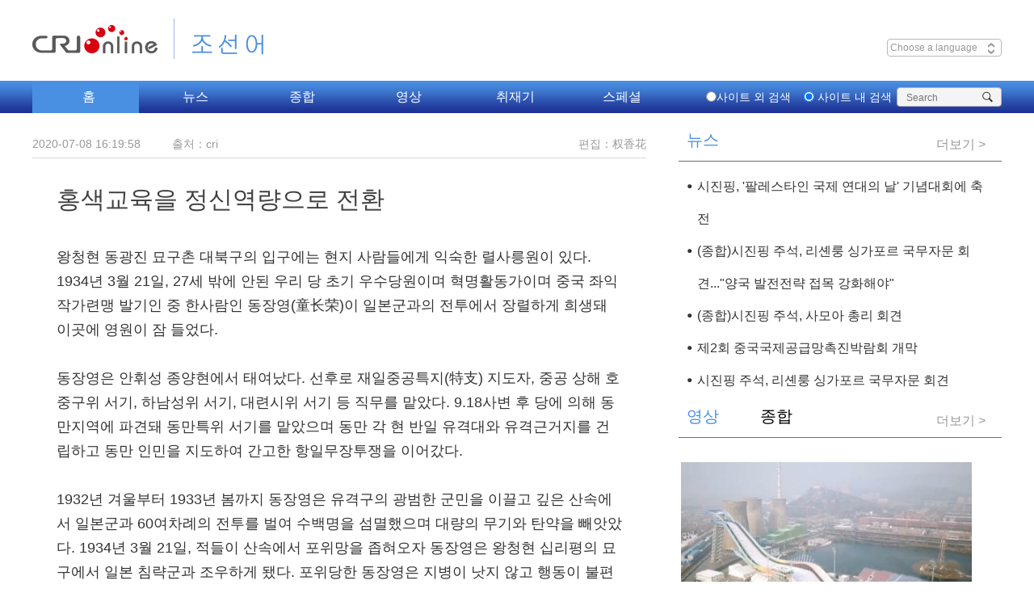

--- FILE ---
content_type: text/html
request_url: https://korean.cri.cn/20200708/dd6fad31-18f1-eaef-bc1f-4626fca380e4.html
body_size: 9678
content:
<!DOCTYPE html>
<html lang="en">
<head>
<script src="//f2.cri.cn/M00/BE/F3/CqgNOlttTuyACOzUAAAAAAAAAAA6365792.jump-mobile.js"></script>
<meta charset="UTF-8" />
<meta http-equiv="X-UA-COMPATIBLE" content="IE=edge,chrome=1" />
<title title="">홍색교육을 정신역량으로 전환-CRI</title>
<meta name="keywords" content="" />
<meta name="description" content="왕청현 동광진 묘구촌 대북구의 입구에는 현지 사람들에게 익숙한 렬사릉원이 있다. 1934년 3월 21일, 27세 밖에 안된 우리 당 초기 우수당원이며 혁명활동가이며 중국 좌익작가련맹 발기인 중 한사람인 동장영(童长荣" />
<link href="//f2.cri.cn/M00/BE/F3/CqgNOlttTuyAYF2QAAAAAAAAAAA8417002.reset.css" rel="stylesheet" type="text/css" />
<link href="//f2.cri.cn/M00/BE/F3/CqgNOlttTuyAYF2QAAAAAAAAAAA8417002.main.css" rel="stylesheet" type="text/css" />
<link href="//f2.cri.cn/M00/BE/F3/CqgNOlttTuyAYF2QAAAAAAAAAAA8417002.article-ybl.css" rel="stylesheet" type="text/css" />
<link href="//f2.cri.cn/M00/BE/F3/CqgNOlttTuyAYF2QAAAAAAAAAAA8417002.articlePaging.css" rel="stylesheet" type="text/css" />
<script type="text/javascript" src="//f2.cri.cn/M00/BE/F3/CqgNOlttTuyACOzUAAAAAAAAAAA6365792.jquery.js"></script>
</head>
<body>
<div id="aeditor">权香花</div>
<style>
    .clearLanguage {
        clear: both;
    }
</style>
<!--[if lt IE 9]><style>.navBottom-2 .navBottom-list .nav-item ol {background: #fff !important;border:1px #ccc solid;border-top:none;width:978px;}</style><![endif]-->
<div class="navWrap">
<div class="w1200 nav">
<div class="navTop clearLanguage">
<div class="navTopleft left">
<div class="logo"><a href="/">조선어</a></div>
</div>
<div class="navTopright right">
<div class="riqi left">
<div class="navDate">Thursday Jul 6th 2018</div>
<div class="navLanguage" id="select">
&nbsp;Choose a language
<span class="select-icon"><img src="//f2.cri.cn/M00/BE/F3/CqgNOlttTuyAIpfdAAAAAAAAAAA7593438.select-icon.png" /></span>
<div class="select-item box-shadow" style="display: none;">
<a target="_blank" href="http://www.cri.cn/index.html?lang=zh-CN">Chinese Simplified</a>
<a target="_blank" href="http://big5.cri.cn/">Chinese Traditional</a>
<a target="_blank" href="http://albanian.cri.cn">Albanian</a>
<a target="_blank" href="http://arabic.cri.cn">Arabic</a>
<a target="_blank" href="http://belarusian.cri.cn/">Belarusian</a>
<a target="_blank" href="http://bengali.cri.cn">Bengali</a>
<a target="_blank" href="http://bulgarian.cri.cn">Bulgarian</a>
<a target="_blank" href="http://cambodian.cri.cn">Cambodian</a>
<a target="_blank" href="http://croatian.cri.cn">Croatian</a>
<a target="_blank" href="http://czech.cri.cn">Czech</a>
<a target="_blank" href="http://english.cri.cn">English</a>
<a target="_blank" href="http://esperanto.cri.cn">Esperanto</a>
<a target="_blank" href="http://filipino.cri.cn">Filipino</a>
<a target="_blank" href="http://french.cri.cn">French</a>
<a target="_blank" href="http://german.cri.cn">German</a>
<a target="_blank" href="http://greek.cri.cn/">Greek</a>
<a target="_blank" href="http://hausa.cri.cn">Hausa</a>
<a target="_blank" href="http://hebrew.cri.cn/">Hebrew</a>
<a target="_blank" href="http://hindi.cri.cn">Hindi</a>
<a target="_blank" href="http://hungarian.cri.cn">Hungarian</a>
<a target="_blank" href="http://indonesian.cri.cn">Indonesian</a>
<a target="_blank" href="http://italian.cri.cn">Italian</a>
<a target="_blank" href="http://japanese.cri.cn">Japanese</a>
<a target="_blank" href="http://korean.cri.cn">Korean</a>
<a target="_blank" href="http://laos.cri.cn">Laos</a>
<a target="_blank" href="http://malay.cri.cn">Malay</a>
<a target="_blank" href="http://mongol.cri.cn">Mongol</a>
<a target="_blank" href="http://myanmar.cri.cn">Myanmar</a>
<a target="_blank" href="http://nepal.cri.cn">Nepal</a>
<a target="_blank" href="http://persian.cri.cn">Persian</a>
<a target="_blank" href="http://polish.cri.cn">Polish</a>
<a target="_blank" href="http://portuguese.cri.cn">Portuguese</a>
<a target="_blank" href="http://pushtu.cri.cn">Pushtu</a>
<a target="_blank" href="http://romanian.cri.cn">Romanian</a>
<a target="_blank" href="http://russian.cri.cn">Russian</a>
<a target="_blank" href="http://serbian.cri.cn">Serbian</a>
<a target="_blank" href="http://sinhalese.cri.cn">Sinhalese</a>
<a target="_blank" href="http://espanol.cri.cn">Spanish</a>
<a target="_blank" href="http://swahili.cri.cn">Swahili</a>
<a target="_blank" href="http://tamil.cri.cn">Tamil</a>
<a target="_blank" href="http://thai.cri.cn">Thai</a>
<a target="_blank" href="http://turkish.cri.cn/">Turkish</a>
<a target="_blank" href="http://ukrainian.cri.cn">Ukrainian</a>
<a target="_blank" href="http://urdu.cri.cn">Urdu</a>
<a target="_blank" href="http://vietnamese.cri.cn">Vietnamese</a>
</div>
</div>
</div>
<div class="weather">
<div class="left">
<p class="location"><span><img src="//f2.cri.cn/M00/BE/F3/CqgNOlttTuyAIpfdAAAAAAAAAAA7593438.icon1.png" /></span>베이징</p>
<p class="pm2-5">PM2.5<span class="pm2_5">150</span></p>
</div>
<div class="right">
<p class="weather_pic"><img src="//f2.cri.cn/M00/BE/F3/CqgNOlttTuyAIpfdAAAAAAAAAAA7593438.icon2.png" class="weather_img" /></p>
<p class="weather_number"><span class="low">8℃</span>/<span class="high">36℃</span></p>
</div>
</div>
<div class="hlhs right">
<div class="rmb clear">
<div class="rmb-left">
인민폐(위안화)
</div>
<input class="rmb-input" id="rmb-input" type="text" />
</div>
<div class="yen-loan clear">
<div class="yen-loan-left">
한화
</div>
<input class="yen-loan-input" id="yen-loan-input" type="text" />
</div>
</div>
</div>
</div>
</div>
</div>
<div class="navBottom navBottom-2">
<div class="navBottom-con">
<div class="navMove">
<ul class="clear  navBottom-list left">
<li class="hover nav-item"><a href="/" target="_blank">홈</a></li>
<li class="nav-item"><a href="/news" target="_blank">뉴스</a></li>
<li class="nav-item"><a href="javascript:;">종합</a>
<ol>
<li><a href="/radio/eco" target="_blank">
경제</a></li><li><a href="/radio/culture" target="_blank">
문화</a></li><li><a href="/radio/society" target="_blank">
사회</a></li><li><a href="/radio/travel" target="_blank">
관광</a></li><li><a href="//korean.cri.cn/radio/viewer" target="_blank">
청취자</a></li><li><a href="/ent" target="_blank">
연예&amp;음악</a></li>
</ol>
</li>
<li class="nav-item nav-itemld"><a href="/video" target="_blank">영상</a>
<ol>
<li><a href="/video/headlines" target="_blank">시사 다큐</a></li>
<li><a href="/video/news" target="_blank">영상뉴스</a></li>
<li><a href="/video/influencer" target="_blank">팝콘 스튜디오</a></li>
</ol>
</li>
<li class="nav-item"><a href="/original" target="_blank">취재기</a></li>
<li class="nav-item"><a href="/report" target="_blank">스페셜</a></li>
</ul>
<div class="move-bg"></div>
</div>
<div class="navBottom-search right">
<form action="http://zhannei.baidu.com/cse/site" method="get" target="_blank" style="margin:0;padding:0;">
<div class="nav-radio left">
<label><input type="radio" class="radio" value="Web" /><span>사이트 외 검색</span></label>
<label><input type="radio" class="radio" value="korean.cri.cn" checked="checked" /><span>&nbsp;사이트 내
검색</span></label>
</div>
<div class="search right">
<p style="margin:0;padding:0;">
<span id="search_input_layout">
<input type="text" name="q" size="30" placeholder="Search" />
<input type="hidden" name="cc" value="korean.cri.cn" />
<input type="hidden" name="ie" value="UTF-8" />
</span>
<input type="submit" value="" style="margin:0; width:30px; height:22px; position:absolute; right:0; z-index:5; outline:none; cursor:pointer;" class="search-input" />
<span class="search-btn" id="search-btn"></span>
</p>
</div>
</form>
</div>
</div>
</div>
<script src="//f2.cri.cn/M00/BE/F3/CqgNOlttTuyACOzUAAAAAAAAAAA6365792.jquery.1.7.2.js"></script>
<script src="//f2.cri.cn/M00/BE/F3/CqgNOlttTuyACOzUAAAAAAAAAAA6365792.jplayer.min.js"></script>
<script src="//f2.cri.cn/M00/BE/F3/CqgNOlttTuyACOzUAAAAAAAAAAA6365792.s_code.js"></script>
<script src="//f2.cri.cn/M00/BE/F3/CqgNOlttTuyACOzUAAAAAAAAAAA6365792.jplayer-audio.js"></script>
<script src="//f2.cri.cn/M00/BE/F3/CqgNOlttTuyACOzUAAAAAAAAAAA6365792.jquery-xdomain.js"></script>
<script src="//f2.cri.cn/M00/BE/F3/CqgNOlttTuyACOzUAAAAAAAAAAA6365792.pubsub.js"></script>
<script src="//f2.cri.cn/M00/BE/F3/CqgNOlttTuyACOzUAAAAAAAAAAA6365792.navPlugin.js"></script>
<script src="//f2.cri.cn/M00/BE/F3/CqgNOlttTuyACOzUAAAAAAAAAAA6365792.nav.js"></script>
<script>

    $(function () {

        if ((navigator.userAgent.match(/(phone|pad|pod|iPhone|iPod|ios|iPad|Android|Mobile|BlackBerry|IEMobile|MQQBrowser|JUC|Fennec|wOSBrowser|BrowserNG|WebOS|Symbian|Windows Phone)/i))) {
            $('.navBottom').css('width', 1200)
            $('.selectWrap').css('width', 1200)
        }


    })



</script>
<div class="w1200">
<div class="h20"></div>
<div class="w760 left">
<div class="caption">
<div class="sign">
<div class="left">
<span>2020-07-08 16:19:58</span>
<span class="marginLeft35">출처：cri</span>
</div>
<div class="right">
<span class="editor">편집：权香花</span>
</div>
<div class="clear"></div>
</div>
<p>홍색교육을 정신역량으로 전환</p>
</div>
<div class="content">
<div id="abody" class="abody" pageData='' isAutoPlay="">
<p>왕청현 동광진 묘구촌 대북구의 입구에는 현지 사람들에게 익숙한 렬사릉원이 있다. 1934년 3월 21일, 27세 밖에 안된 우리 당 초기 우수당원이며 혁명활동가이며 중국 좌익작가련맹 발기인 중 한사람인 동장영(童长荣)이 일본군과의 전투에서 장렬하게 희생돼 이곳에 영원이 잠 들었다.&nbsp;</p>
<p>동장영은 안휘성 종양현에서 태여났다. 선후로 재일중공특지(特支) 지도자, 중공 상해 호중구위 서기, 하남성위 서기, 대련시위 서기 등 직무를 맡았다. 9.18사변 후 당에 의해 동만지역에 파견돼 동만특위 서기를 맡았으며 동만 각 현 반일 유격대와 유격근거지를 건립하고 동만 인민을 지도하여 간고한 항일무장투쟁을 이어갔다.</p>
<p>1932년 겨울부터 1933년 봄까지 동장영은 유격구의 광범한 군민을 이끌고 깊은 산속에서 일본군과 60여차례의 전투를 벌여 수백명을 섬멸했으며 대량의 무기와 탄약을 빼앗았다. 1934년 3월 21일, 적들이 산속에서 포위망을 좁혀오자 동장영은 왕청현 십리평의 묘구에서 일본 침략군과 조우하게 됐다. 포위당한 동장영은 지병이 낫지 않고 행동이 불편한 등 절망적인 상황에서 27세의 젊은 나이에 이곳에서 희생됐다.</p>
<p>동장영기념관은 동장영 렬사의 일생에 근거해 소년련마(少年磨砺), 혁명투신(投身革命), 백색지구 투쟁(白区斗争), 피로 물든 동만(浴血东满), 영원불멸할 영명(英名永存) 등 5개 부분으로 나뉘는데 렬사 화상과 사진 80여폭 및 당시 항일련합전사들이 사용한 무기, 생활용품과 일본군으로부터 빼앗은 전리품 등 실물을 전시했다.</p>
<p>전국 &#39;시대 본보기&#39;이자 왕청현 차세대관심위원회 주임 김춘섭은 &quot;2014년, 이곳은 길림성당학교에 의해 전성 홍색교육기지시범장소로 인정됐고 전성 6개 &#39;동북항일련군 당사당성 교육양성현장 교수점&#39;중 하나로 확립됐다. 2018년 6월, 성당위 선전부, 당사연구실, 성관광발전위원회, 성동북항일련군연구회에 의해 첫번째 동북항일련군 홍색교육기지로 확정됐다&quot;고 소개했다.&nbsp;</p>
<p>산마다 진달래, 촌마다 렬사비. 소왕청 항일유격근거지는 성립되고 철수되<br />
기까지 3년 밖에 안 걸렸지만 많은 혁명유적을 남겼다. 현재 중공 동만특위와 왕청현위기관유적, 김금녀렬사기념비 등 20여곳 유적 혹은 기념비가 남아있다. 홍일촌 당성교육기지는 김상화렬사를 위주로 &#39;한개의 기념비, 두개의 박물관, 한개의 거주지&#39;의 주제교육기지를 구축했다. 현재 해마다 대량의 당원간부, 중소학생과 각계 군중들이 이곳에 와서 &#39;항일련군의 길 다시 걷기&#39; 등 애국주의교육활동을 진행한다.</p>
<p>김금녀는 소왕청의 한 전투에서 불행하게 일본군에 의해 체포됐다. 적들은 김금녀에게 강경책도 쓰고 회유책도 써봤지만 그녀는 시종 동요하지 않았고 혁명립장이 확고했으며 당의 비밀을 목숨을 걸고 지켰다. 결국 분노한 적들은 그녀를 혹독하게 때려 살해했는데 당시 그의 나이 12세였다.&nbsp;</p>
<p>김상화는 연변지역의 초기 맑스주의 전파자이다. 그는 당에 대한 무한한 충성과 혁명필승에 대한 신념으로 희생의 위험을 무릅쓰고 군중을 발동하여 반일투쟁을 전개했고 투쟁하면서 당원을 발전시켜 기층 당조직을 세우고 강대해지게 만들었으며 왕청현 각 민족 군중들을 이끌고 반일투쟁에서 중요한 기여를 했다. 1931년 2월 5일, 김상화는 대흥구진 사방산 아래서 적에 의해 무참히 살해당했는데 당시 그의 나이 31세였다.&nbsp;</p>
<p>&quot;유적비, 기념비는 보통 건축물이 아니다. 여기에는 혁명렬사들의 불요불굴하고 영용하게 투쟁한 민족정신이 응집되여있다&quot;고 말하면서 김춘섭은 감격을 금치 못했다. 그러면서 &quot;우리는 생명을 바친 혁명영렬들을 잊어서는 안되고 영웅들을 료해하고 영웅들을 학습하고 영웅들을 계승하며 영웅들을 수호하여 그들의 홍색유전자를 전승해야 한다&quot;고 말했다.&nbsp;</p>
<p>왕청현당위 상무위원, 조직부장 허해란은 항일련군사적을 잘 발굴하고 홍색자원을 잘 리용하며 홍색전통을 잘 발양하고 홍색유전자를 잘 전승해야 한다고 말했다. 그녀는 &quot;왕청 실제와 결부해 왕청인상, 왕청이야기, 왕청특색의 당성교육기지를 구축하고 초심을 잃지 않고 사명을 명기하는 것을 주제로 형식이 다양한 당성교육활동을 전개해 항일련군정신과 홍식유전자를 빈곤탈출, 난관공략, 향촌진흥의 정신적 동력으로 전환시켜야 한다&quot;고 말했다.</p>
<p>왕청현신문보도센터/특약기자/리강춘</p>
</div>
<div class="page-nav"></div>
</div>
<div class="shareBox">
<div class="left w440">
<div class="clear"></div>
</div>
<div class="right">
<span class="left shareTix marginRight12">공유하기：</span>
<div class="bdsharebuttonbox right"><a href="#" class="bds_twi" data-cmd="twi" title="分享到Twitter"></a><a href="#" class="bds_fbook" data-cmd="fbook" title="分享到Facebook"></a><a href="#" class="bds_weixin" data-cmd="weixin" title="分享到微信"></a><a href="#" class="bds_tsina" data-cmd="tsina" title="分享到新浪微博"></a></div>
<div class="clear"></div>
</div>
<div class="clear"></div>
</div>
<div class="h75"></div>
<div class="marginTop80">
<div class="xx-comment">
</div>
</div>
</div>
<link type="text/css" rel="stylesheet" href="//rcrires.cri.cn/photoAlbum/cri/templet/common/DEPA1644329757443165/public_220211.css">
<link type="text/css" rel="stylesheet" href="//rcrires.cri.cn/photoAlbum/cri/templet/common/DEPA1644329757443165/style_220211.css">
<div class="w400 right">
<link type="text/css" rel="stylesheet" href="//rcrires.cri.cn/cri/korean/include/korean/pc/right/style/style.css?90624edc9fae0c30abe954dab4d898bb"/><div class="md_korean" id="">
<div class="md_hdc"></div>
<div class="md_hd">
<span class="mh_title cur">
뉴스
</span>
<span class="mh_option cur">
<a href="https://korean.cri.cn/news/list_news/index.shtml" target="_blank">더보기 ></a>
</span>
</div>
<div class="md_bd">
<div data-spm="" id="SUBD1644823289891189"><div class="ty_pic_txt con02 cur" data-spm="EFNhJQ27HPaS">
<ul class="pic_txt_list" id="contentELMTFNhJQ27HPaS3wgRXjwgX220214">
<li class="first pic_shipin ">
<a href="https://korean.cri.cn/2024/11/27/ARTI4yCNEQg73tCaSCHGABCW241127.shtml" target="_blank">
</a>
<div class="text_box">
<div class="tit"><a href="https://korean.cri.cn/2024/11/27/ARTI4yCNEQg73tCaSCHGABCW241127.shtml" target="_blank">시진핑, '팔레스타인 국제 연대의 날' 기념대회에 축전</a></div>
<div data-guid="" class="brief"><a href="https://korean.cri.cn/2024/11/27/ARTI4yCNEQg73tCaSCHGABCW241127.shtml" target="_blank">시진핑 국가주석이 26일 유엔에서 열린 '팔레스타인 국제 연대의 날' 기념대회에 축전을 보냈다. 시진핑 주석은 팔레스타인 문제는 중동 문제의 핵심이며 국제적 공정과 정의에 연관된다고 했다. 시진핑 주석은 유엔 안전보장이사회 관련 결의를 ...</a></div>
<div class="source"></div>
<div class="subtime">2024-11-27 12:33:40</div>
<div class="share-box">
<a href="javascript:;" class="fb"></a>
<a href="javascript:;" class="tw"></a>
<a href="javascript:;" class="copy"></a>
</div>
</div>
</li>
<li class="pic_shipin ">
<a href="https://korean.cri.cn/2024/11/26/ARTIaiH9fvy5fOfixyQF9rUa241126.shtml" target="_blank">
</a>
<div class="text_box">
<div class="tit"><a href="https://korean.cri.cn/2024/11/26/ARTIaiH9fvy5fOfixyQF9rUa241126.shtml" target="_blank">(종합)시진핑 주석, 리셴룽 싱가포르 국무자문 회견..."양국 발전전략 접목 강화해야"</a></div>
<div data-guid="" class="brief"><a href="https://korean.cri.cn/2024/11/26/ARTIaiH9fvy5fOfixyQF9rUa241126.shtml" target="_blank">시진핑(習近平) 국가주석이 26일 오후 베이징 댜오위타이(钓鱼魚臺) 국빈관에서 리셴룽(李顯龍) 싱가포르 국무자문을 만났다. 시진핑 주석은 양측이 긴밀히 고위층 왕래를 하고 발전전략의 접목을 더욱 강화하며 ...</a></div>
<div class="source"></div>
<div class="subtime">2024-11-26 21:06:24</div>
<div class="share-box">
<a href="javascript:;" class="fb"></a>
<a href="javascript:;" class="tw"></a>
<a href="javascript:;" class="copy"></a>
</div>
</div>
</li>
<li class="pic_shipin ">
<a href="https://korean.cri.cn/2024/11/26/ARTIOw9tcrcIPvYS5SVUfNuu241126.shtml" target="_blank">
</a>
<div class="text_box">
<div class="tit"><a href="https://korean.cri.cn/2024/11/26/ARTIOw9tcrcIPvYS5SVUfNuu241126.shtml" target="_blank">(종합)시진핑 주석, 사모아 총리 회견</a></div>
<div data-guid="" class="brief"><a href="https://korean.cri.cn/2024/11/26/ARTIOw9tcrcIPvYS5SVUfNuu241126.shtml" target="_blank">시진핑(習近平) 국가주석이 26일 오후 베이징 댜오위타이(钓鱼魚臺) 국빈관에서 중국을 공식 방문한 피아메나오미 마타아파 사모아 총리를 만나 "중국은 태평양 섬나라에 대한 '네 가지 충분한 존중' 원칙을 갖고 있다"며...</a></div>
<div class="source"></div>
<div class="subtime">2024-11-26 21:03:20</div>
<div class="share-box">
<a href="javascript:;" class="fb"></a>
<a href="javascript:;" class="tw"></a>
<a href="javascript:;" class="copy"></a>
</div>
</div>
</li>
<li class="pic_shipin ">
<div class="img_box image">
<a href="https://korean.cri.cn/2024/11/26/ARTISdZf8uCwOGmzeabt3ci5241126.shtml" target="_blank">
<img src="https://p2crires.cri.cn/photoworkspace/cri/2024/11/26/2024112621014853261.jpg" alt="">
<i class="play_btn"><span class="time"></span></i>
</a>
</div>
<div class="text_box">
<div class="tit"><a href="https://korean.cri.cn/2024/11/26/ARTISdZf8uCwOGmzeabt3ci5241126.shtml" target="_blank">제2회 중국국제공급망촉진박람회 개막</a></div>
<div data-guid="" class="brief"><a href="https://korean.cri.cn/2024/11/26/ARTISdZf8uCwOGmzeabt3ci5241126.shtml" target="_blank">제2회중국국제공급망촉진박람회가 11월 16일 개막...</a></div>
<div class="source"></div>
<div class="subtime">2024-11-26 20:59:17</div>
<div class="share-box">
<a href="javascript:;" class="fb"></a>
<a href="javascript:;" class="tw"></a>
<a href="javascript:;" class="copy"></a>
</div>
</div>
</li>
<li class="pic_shipin ">
<div class="img_box image">
<a href="https://korean.cri.cn/2024/11/26/ARTIzoVtEb3hE6l00FNubm2H241126.shtml" target="_blank">
<img src="https://p3crires.cri.cn/photoworkspace/cri/2024/11/26/2024112619415587411.jpg" alt="">
<i class="play_btn"><span class="time"></span></i>
</a>
</div>
<div class="text_box">
<div class="tit"><a href="https://korean.cri.cn/2024/11/26/ARTIzoVtEb3hE6l00FNubm2H241126.shtml" target="_blank">시진핑 주석, 리셴룽 싱가포르 국무자문 회견</a></div>
<div data-guid="" class="brief"><a href="https://korean.cri.cn/2024/11/26/ARTIzoVtEb3hE6l00FNubm2H241126.shtml" target="_blank">시진핑(習近平) 국가주석이 26일 오후 베이징 댜오위타이(钓鱼魚臺) 국빈관에서 중국을 방문한 리셴룽 싱가포르 국무자문과 만났다.</a></div>
<div class="source"></div>
<div class="subtime">2024-11-26 19:42:13</div>
<div class="share-box">
<a href="javascript:;" class="fb"></a>
<a href="javascript:;" class="tw"></a>
<a href="javascript:;" class="copy"></a>
</div>
</div>
</li>
</ul>
</div>
</div>
</div>
<div class="md_ftc">
<a href="" target="_blank">More></a>
<div class="vspace" style="height:10px;"></div>
</div>
</div><div class="md_korean" id="">
<div class="md_hdc"></div>
<div class="md_hd">
<span class="mh_title cur">
영상
</span>
<span class="mh_title last">
종합
</span>
<span class="mh_option cur">
<a href="https://korean.cri.cn/video/index.shtml" target="_blank">더보기 ></a>
</span>
<span class="mh_option">
<a href="https://korean.cri.cn/radio/index.shtml" target="_blank">더보기 ></a>
</span>
</div>
<div class="md_bd">
<div data-spm="" id="SUBD1644823595197448"><div class="ty_pic_txt con10 cur" data-spm="EzcJRwrXE5IS">
<ul class="pic_txt_list" id="contentELMTzcJRwrXE5ISKCKGpH0Kd220214">
<li class="first pic_shipin ">
<div class="img_box image">
<a href="https://korean.cri.cn/2024/10/30/ARTIEtOt3VmhsKL2T8wewZo1241030.shtml" target="_blank">
<img src="https://p4crires.cri.cn/photoworkspace/cri/2024/10/30/2024103015452012326.jpg" alt="">
<i class="play_btn"><span class="time"></span></i>
</a>
</div>
<div class="text_box">
<div class="tit"><a href="https://korean.cri.cn/2024/10/30/ARTIEtOt3VmhsKL2T8wewZo1241030.shtml" target="_blank">공업 유적, 도시 부흥의 랜드마크로 탈바꿈</a></div>
<div data-guid="" class="brief"><a href="https://korean.cri.cn/2024/10/30/ARTIEtOt3VmhsKL2T8wewZo1241030.shtml" target="_blank"></a></div>
<div class="source"></div>
<div class="subtime">2024-10-30 15:46:20</div>
<div class="share-box">
<a href="javascript:;" class="fb"></a>
<a href="javascript:;" class="tw"></a>
<a href="javascript:;" class="copy"></a>
</div>
</div>
</li>
<li class="pic_shipin ">
<div class="img_box image">
<a href="https://korean.cri.cn/2024/10/30/ARTIpTuKpdMdgfxeHVh4kvr1241030.shtml" target="_blank">
<img src="https://p3crires.cri.cn/photoworkspace/cri/2024/10/30/2024103015120733270.jpg" alt="">
<i class="play_btn"><span class="time"></span></i>
</a>
</div>
<div class="text_box">
<div class="tit"><a href="https://korean.cri.cn/2024/10/30/ARTIpTuKpdMdgfxeHVh4kvr1241030.shtml" target="_blank">中 선저우 19호 유인 우주선 발사 성공</a></div>
<div data-guid="" class="brief"><a href="https://korean.cri.cn/2024/10/30/ARTIpTuKpdMdgfxeHVh4kvr1241030.shtml" target="_blank"></a></div>
<div class="source"></div>
<div class="subtime">2024-10-30 15:13:09</div>
<div class="share-box">
<a href="javascript:;" class="fb"></a>
<a href="javascript:;" class="tw"></a>
<a href="javascript:;" class="copy"></a>
</div>
</div>
</li>
<li class="pic_shipin ">
<div class="img_box image">
<a href="https://korean.cri.cn/2024/10/22/ARTILfu5KYKPQanEPn8oZDoK241022.shtml" target="_blank">
<img src="https://p2crires.cri.cn/photoworkspace/cri/2024/10/22/2024102215500925795.jpg" alt="">
<i class="play_btn"><span class="time"></span></i>
</a>
</div>
<div class="text_box">
<div class="tit"><a href="https://korean.cri.cn/2024/10/22/ARTILfu5KYKPQanEPn8oZDoK241022.shtml" target="_blank">다큐멘터리-'도시에 드리운 먹구름'</a></div>
<div data-guid="" class="brief"><a href="https://korean.cri.cn/2024/10/22/ARTILfu5KYKPQanEPn8oZDoK241022.shtml" target="_blank"></a></div>
<div class="source"></div>
<div class="subtime">2024-10-22 15:52:30</div>
<div class="share-box">
<a href="javascript:;" class="fb"></a>
<a href="javascript:;" class="tw"></a>
<a href="javascript:;" class="copy"></a>
</div>
</div>
</li>
</ul>
</div>
<div class="ty_pic_txt con11" data-spm="EQC1wVVLo7rC">
<ul class="pic_txt_list" id="contentELMTQC1wVVLo7rCRGW12PLPn220214">
<li class="first pic_shipin ">
<div class="img_box image">
<a href="http://korean.cri.cn/radio/eco" target="_blank">
<img src="https://p5crires.cri.cn/photoAlbum/cri/page/performance/img/2022/3/10/1646881695103_354.jpg" alt="">
<i class="play_btn"><span class="time"></span></i>
</a>
</div>
<div class="text_box">
<div class="tit"><a href="http://korean.cri.cn/radio/eco" target="_blank">경제</a></div>
<div data-guid="" class="brief"><a href="http://korean.cri.cn/radio/eco" target="_blank"></a></div>
<div class="source"></div>
<div class="subtime"></div>
<div class="share-box">
<a href="javascript:;" class="fb"></a>
<a href="javascript:;" class="tw"></a>
<a href="javascript:;" class="copy"></a>
</div>
</div>
</li>
<li class="pic_shipin ">
<div class="img_box image">
<a href="http://korean.cri.cn/radio/culture" target="_blank">
<img src="https://p1crires.cri.cn/photoAlbum/cri/page/performance/img/2022/3/10/1646881673929_30.jpg" alt="">
<i class="play_btn"><span class="time"></span></i>
</a>
</div>
<div class="text_box">
<div class="tit"><a href="http://korean.cri.cn/radio/culture" target="_blank">문화</a></div>
<div data-guid="" class="brief"><a href="http://korean.cri.cn/radio/culture" target="_blank"></a></div>
<div class="source"></div>
<div class="subtime"></div>
<div class="share-box">
<a href="javascript:;" class="fb"></a>
<a href="javascript:;" class="tw"></a>
<a href="javascript:;" class="copy"></a>
</div>
</div>
</li>
<li class="pic_shipin ">
<div class="img_box image">
<a href="http://korean.cri.cn/radio/society" target="_blank">
<img src="https://p1crires.cri.cn/photoAlbum/cri/page/performance/img/2022/3/10/1646881659592_822.jpg" alt="">
<i class="play_btn"><span class="time"></span></i>
</a>
</div>
<div class="text_box">
<div class="tit"><a href="http://korean.cri.cn/radio/society" target="_blank">사회</a></div>
<div data-guid="" class="brief"><a href="http://korean.cri.cn/radio/society" target="_blank"></a></div>
<div class="source"></div>
<div class="subtime"></div>
<div class="share-box">
<a href="javascript:;" class="fb"></a>
<a href="javascript:;" class="tw"></a>
<a href="javascript:;" class="copy"></a>
</div>
</div>
</li>
<li class="pic_shipin ">
<div class="img_box image">
<a href="http://korean.cri.cn/radio/travel" target="_blank">
<img src="https://p5crires.cri.cn/photoAlbum/cri/page/performance/img/2022/3/10/1646881644112_778.jpeg" alt="">
<i class="play_btn"><span class="time"></span></i>
</a>
</div>
<div class="text_box">
<div class="tit"><a href="http://korean.cri.cn/radio/travel" target="_blank">관광</a></div>
<div data-guid="" class="brief"><a href="http://korean.cri.cn/radio/travel" target="_blank"></a></div>
<div class="source"></div>
<div class="subtime"></div>
<div class="share-box">
<a href="javascript:;" class="fb"></a>
<a href="javascript:;" class="tw"></a>
<a href="javascript:;" class="copy"></a>
</div>
</div>
</li>
<li class="pic_shipin ">
<div class="img_box image">
<a href="http://korean.cri.cn/radio/viewer" target="_blank">
<img src="https://p2crires.cri.cn/photoAlbum/cri/page/performance/img/2022/3/10/1646881627508_916.jpeg" alt="">
<i class="play_btn"><span class="time"></span></i>
</a>
</div>
<div class="text_box">
<div class="tit"><a href="http://korean.cri.cn/radio/viewer" target="_blank">청취자</a></div>
<div data-guid="" class="brief"><a href="http://korean.cri.cn/radio/viewer" target="_blank"></a></div>
<div class="source"></div>
<div class="subtime"></div>
<div class="share-box">
<a href="javascript:;" class="fb"></a>
<a href="javascript:;" class="tw"></a>
<a href="javascript:;" class="copy"></a>
</div>
</div>
</li>
<li class="pic_shipin ">
<div class="img_box image">
<a href="https://korean.cri.cn/radio/ent/index.shtml" target="_blank">
<img src="https://p1crires.cri.cn/photoAlbum/cri/page/performance/img/2022/3/10/1646881611899_933.jpeg" alt="">
<i class="play_btn"><span class="time"></span></i>
</a>
</div>
<div class="text_box">
<div class="tit"><a href="https://korean.cri.cn/radio/ent/index.shtml" target="_blank">연예&음악</a></div>
<div data-guid="" class="brief"><a href="https://korean.cri.cn/radio/ent/index.shtml" target="_blank"></a></div>
<div class="source"></div>
<div class="subtime"></div>
<div class="share-box">
<a href="javascript:;" class="fb"></a>
<a href="javascript:;" class="tw"></a>
<a href="javascript:;" class="copy"></a>
</div>
</div>
</li>
</ul>
</div>
</div>
</div>
<div class="md_ftc">
<a href="" target="_blank">More></a>
<div class="vspace" style="height:10px;"></div>
</div>
</div>
</div>
<div class="clear"></div>
</div>
<style type="text/css">
.bdsharebuttonbox  a {
    float: left;
    width: 32px;
    line-height: 32px;
    height: 32px;
    background-image: url(https://p5crires.cri.cn/photoAlbum/cri/templet/common/DEPA1644329757443165/icons_0_32.png?v=acc572ea.png);
    background-repeat: no-repeat;
    cursor: pointer;
    margin: 6px 6px 6px 0;
    text-indent: -100em;
    overflow: hidden;
    color: #3a8ceb;
}
.bdsharebuttonbox  .bds_twi {
    background-position: 0 -1404px;
}
.bdsharebuttonbox  .bds_fbook {
    background-position: 0 -1352px;
}
.bdsharebuttonbox  .bds_weixin {
    background-position: 0 -1612px;
}
.bdsharebuttonbox  .bds_tsina {
    background-position: 0 -104px;
}
</style>
<script src="//rcrires.cri.cn/photoAlbum/cri/templet/common/DEPA1646892367737952/myanmar_shareToSnsCommon1.1.js"></script>
<div class="clear h45"></div>
<div class="selectWrap clearfix">
<div class="w1200">
<div class="selectDiv">
<ul class="ul">
<li><a href="//blog.naver.com/onairchina" target="_blank">네이버 블로그</a></li><li><a href="//twitter.com/chinaradiokorea" target="_blank">트위터 공식계정</a></li><li><a href="//www.facebook.com/korean.cri" target="_blank">페이스북 공식계정</a></li>
</ul>
<div class="select">기타 플랫폼</div>
</div>
<div class="selectDiv">
<form>
<ul class="ul">
<li><a href="/20181026/4797b4bd-6d1f-5498-3824-86a0f933d6cb.html" target="_blank">편성표</a></li><li><a href="/20181026/570a9652-addf-8ec1-c174-d34fc612ea00.html" target="_blank">연락처</a></li><li><a href="/20181026/8c20c62c-ace6-7f22-439c-7bcc1cc662a0.html" target="_blank">공지사항</a></li>
</ul>
<div class="select">CMG와 함께</div>
</form>
</div>
</div>
</div>
<script type="text/javascript">
			$(function(){

				$('.selectDiv .select').click(function(){
$('.selectDiv ul').hide()
$(this).siblings('ul').show()
abc()
})
				
				$('.selectDiv li').click(function(){
					$(this).parents(".selectDiv").find('.select').text($(this).text())
				})

				$('.selectDiv').hover(function(){
					$(this).find("ul").hide();
					abc()
				});
			
				 
				 function abc(){
				 	$('.selectDiv').each(function(){
				 		if($(this).find("ul").css("display")=="none"){
				 			$(this).removeClass("active")
				 		}else{
				 			$(this).addClass("active")
				 		}
				 	})
				 }
				
			})
		</script>
<script>
	(function() {
    if (!window.shareObj) {
        var shareObj = {};
        shareObj.shareTitle = document.title;
        shareObj.shareUrl = document.location.href;
        shareObj.desc = "";
        shareObj.pic = "";
		shareObj.summary = "";

    } else {
        var shareObj = window.shareObj;
    }

    if (!shareObj.shareTitle || shareObj.shareTitle == "") {
        shareObj.shareTitle = document.title
    }
    if (!shareObj.shareUrl || shareObj.shareUrl == "") {
        shareObj.shareUrl = document.location.href;
    }
    if (!shareObj.pic) {
        shareObj.pic = "";
    }
    if (!shareObj.desc) {
        shareObj.desc = "";
    }
	if (!shareObj.summary) {
        shareObj.summary = "";
    }
    var shareToTwBtn = $("[data-cmd='twi']");
    shareToTwBtn.live("click",
    function() {
        var u = "//twitter.com/share?text="+encodeURIComponent(shareObj.shareTitle)+"&url="+encodeURIComponent(shareObj.shareUrl);
        window.open(u)
    });
    var shareToFbBtn = $("[data-cmd='fbook']");
    shareToFbBtn.live("click",
    function() {
        var u = "//www.facebook.com/sharer.php?u=" + encodeURIComponent(shareObj.shareUrl) + "&t=" + encodeURIComponent(shareObj.shareTitle);
        window.open(u)
    });
    var shareToWbBtn = $("[data-cmd='tsina']");
    shareToWbBtn.live("click",
    function() {
        var u = "//service.weibo.com/share/share.php?appkey=2078561600&title=" + shareObj.shareTitle + "&url=" + shareObj.shareUrl + "&pic=" + shareObj.pic + "&searchPic=true&style=simple";
        window.open(u)
    });

    var shareWxBtn = $("[data-cmd='weixin']");
    shareWxBtn.live("click",
    function() {
        requireQrcode("//rcrires.cri.cn/library/script/jquery.qrcode.min.js", "weixin")
    });

    function requireQrcode(url, data) {
        if ($("#codeqr").length > 1) {
            $("#codeqr").show()
        } else {
            if ($("#shareqrjs").length > 0) {
                createTableCode(data)
            } else {
                var d = document.createElement("script");
                d.setAttribute("charset", "utf-8");
                d.type = "text/javascript";
                d.language = "javascript";
                d.id = "shareqrjs";
                d.src = url;
                document.getElementsByTagName("body")[0].appendChild(d);
                if (d.readyState) {
                    d.onreadystatechange = function() {
                        if (!this.readyState || this.readyState == "loaded" || this.readyState == "complete") {
                            createTableCode(data)
                        }
                    }
                } else {
                    d.onload = function() {
                        createTableCode(data)
                    }
                }
            }
        }

    }

})();
</script>
<script>window._bd_share_config={"common":{"bdSnsKey":{},"bdText":"","bdMini":"2","bdMiniList":false,"bdPic":"","bdStyle":"0","bdSize":"32"},"share":{}};with(document)0[(getElementsByTagName('head')[0]||body).appendChild(createElement('script')).src='http://bdimg.share.baidu.com/static/api/js/share.js?v=89860593.js?cdnversion='+~(-new Date()/36e5)];</script>
<script type="text/javascript" src="//f2.cri.cn/M00/BE/F3/CqgNOlttTuyACOzUAAAAAAAAAAA6365792.articlePaging.js"></script>
<script type="text/javascript" src="//f2.cri.cn/M00/BE/F3/CqgNOlttTuyACOzUAAAAAAAAAAA6365792.cri-comment.js"></script>
<script type="text/javascript" src="//f2.cri.cn/M00/BE/F3/CqgNOlttTuyACOzUAAAAAAAAAAA6365792.content.js"></script>
</body>
</html>

--- FILE ---
content_type: text/css
request_url: https://f2.cri.cn/M00/BE/F3/CqgNOlttTuyAYF2QAAAAAAAAAAA8417002.reset.css
body_size: 610
content:
@charset "utf-8";
/* CSS Document */
html, body, ul, li, ol, dl, dd, dt, p, h1, h2, h3, h4, h5, h6, form, fieldset, legend, img,div { margin:0; padding:0; }
html {-ms-text-size-adjust:100%;-webkit-text-size-adjust:100%;}

table { border-collapse:collapse; } 
ul,ol{ list-style:none; }
fieldset, img { border:0 none; }
address, caption, cite, code, dfn, th, var { font-style:normal;}
img{vertical-align: middle;}

input {padding:0;margin:0;border:0 none;}
textarea {resize:none;overflow:auto; }
select, input { vertical-align:middle; }
select, input, textarea { font-size:12px; margin:0; }
input::-moz-focus-inner { border:none; padding:0; }
button, input, optgroup, select, textarea {color:inherit;font:inherit;}
input[type="text"], input[type="password"], textarea { outline-style:none; -webkit-appearance:none;/*clearmoren*/ }

a { color:#333; text-decoration:none; outline:none; }
a:hover{ text-decoration:underline;}

/*clearfloat*/
.clearfix:after{display:block;clear:both;content:"";visibility:hidden;height:0}
.clearfix{zoom:1} 